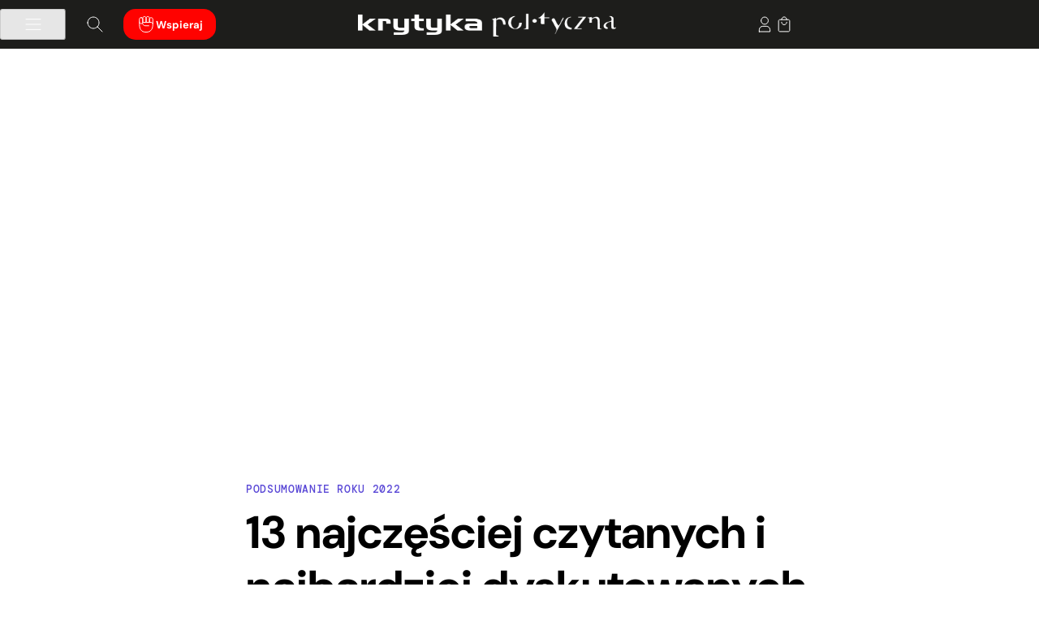

--- FILE ---
content_type: image/svg+xml
request_url: https://krytykapolityczna.pl/wp-content/themes/kp/images/kp_heart.svg
body_size: -52
content:
<svg width="24" height="24" viewBox="0 0 24 24" fill="none" xmlns="http://www.w3.org/2000/svg">
<g id="Icon / 12">
<path id="Vector" d="M11.9993 19.7614C11.9993 19.7614 4.52925 13.1414 3.43925 10.8314C2.34925 8.52144 3.33925 5.77144 5.64925 4.68144C7.95925 3.59144 10.7093 4.58144 11.7993 6.89144C11.8793 7.05144 11.9393 7.25144 11.9993 7.48144C12.0593 7.25144 12.1193 7.05144 12.1993 6.89144C13.2893 4.58144 16.0393 3.59144 18.3493 4.68144C20.6593 5.77144 21.6493 8.52144 20.5593 10.8314C19.4693 13.1414 11.9993 19.7614 11.9993 19.7614ZM11.9993 19.7614C11.9993 19.7614 11.9993 19.7614 11.9993 19.7414C11.9993 19.7514 11.9993 19.7614 11.9993 19.7614Z" stroke="#1D1D1B" stroke-linecap="round" stroke-linejoin="round"/>
</g>
</svg>


--- FILE ---
content_type: image/svg+xml
request_url: https://krytykapolityczna.pl/wp-content/themes/kp/images/kp_donate.svg
body_size: 101
content:
<svg width="25" height="24" viewBox="0 0 25 24" fill="none" xmlns="http://www.w3.org/2000/svg">
<path d="M16.8281 9.39999V5.42999C16.8281 4.32999 17.7281 3.42999 18.8281 3.42999H19.1481C20.2481 3.42999 21.1481 4.32999 21.1481 5.42999V11.47" stroke="white" stroke-linecap="round" stroke-linejoin="round"/>
<path d="M8.21094 9.8V4C8.21094 2.9 9.11094 2 10.2109 2H10.5309C11.6309 2 12.5309 2.9 12.5309 4V9.33" stroke="white" stroke-linecap="round" stroke-linejoin="round"/>
<path d="M12.5195 9V4C12.5195 2.9 13.4195 2 14.5195 2H14.8395C15.9395 2 16.8395 2.9 16.8395 4V9" stroke="white" stroke-linecap="round" stroke-linejoin="round"/>
<path d="M6.38063 3.42999H5.71062C4.70547 3.42999 3.89062 4.24483 3.89062 5.24999V9.17999C3.89062 10.1852 4.70547 11 5.71062 11H6.38063C7.38578 11 8.20062 10.1852 8.20062 9.17999V5.24999C8.20062 4.24483 7.38578 3.42999 6.38063 3.42999Z" stroke="white" stroke-linecap="round" stroke-linejoin="round"/>
<path d="M15.9904 13.83H11.3704C9.0504 13.83 7.9804 11.8 7.9804 10.48C7.9804 9.85999 8.4204 9.39999 9.0004 9.39999H18.9204C20.1404 9.39999 21.1304 10.4 21.1304 11.61L21.0904 12.67C20.9504 14.86 20.5104 17.48 19.2804 18.96C17.8204 20.72 16.1904 22 12.4804 22H12.5004C8.7904 22 7.1604 20.72 5.7004 18.96C3.3104 16.08 3.9004 8.89999 3.9004 8.89999" stroke="white" stroke-linecap="round" stroke-linejoin="round"/>
</svg>


--- FILE ---
content_type: image/svg+xml
request_url: https://krytykapolityczna.pl/wp-content/themes/kp/images/kp_cart.svg
body_size: -40
content:
<svg width="24" height="24" viewBox="0 0 24 24" fill="none" xmlns="http://www.w3.org/2000/svg">
<path d="M8.87891 6.04965C8.87891 4.29965 10.2989 2.88965 12.0389 2.88965C13.7789 2.88965 15.1989 4.30965 15.1989 6.04965" stroke="white" stroke-linecap="round" stroke-linejoin="round"/>
<path d="M17.2397 6.21973H6.76969C5.89155 6.21973 5.17969 6.93159 5.17969 7.80973V19.2997C5.17969 20.1779 5.89155 20.8897 6.76969 20.8897H17.2397C18.1178 20.8897 18.8297 20.1779 18.8297 19.2997V7.80973C18.8297 6.93159 18.1178 6.21973 17.2397 6.21973Z" stroke="white" stroke-miterlimit="10"/>
<path d="M15.2106 9.30957C15.2106 11.0596 13.7906 12.4696 12.0506 12.4696C10.3106 12.4696 8.89062 11.0496 8.89062 9.30957" stroke="white" stroke-linecap="round" stroke-linejoin="round"/>
</svg>
